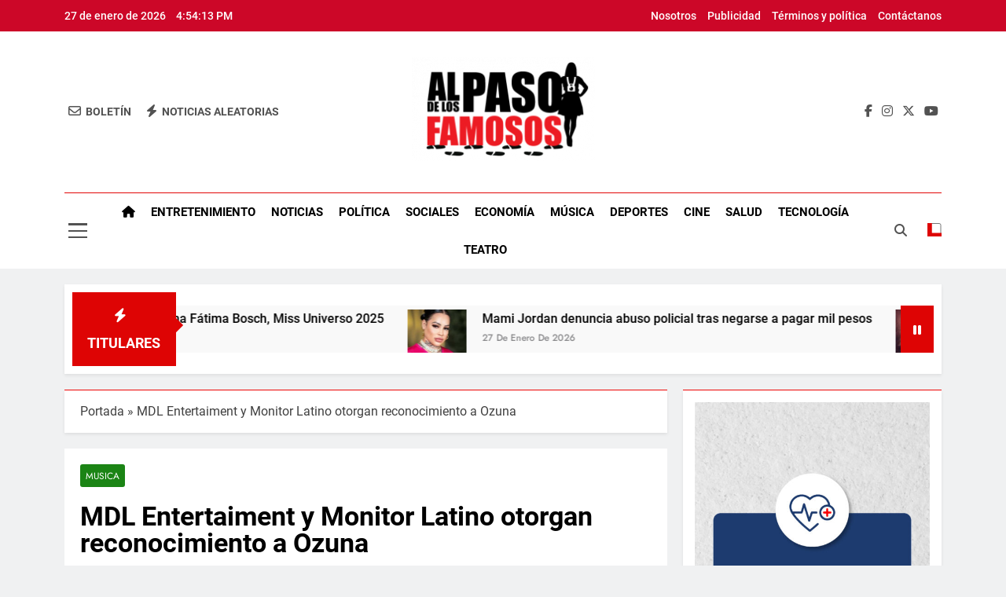

--- FILE ---
content_type: text/html; charset=UTF-8
request_url: https://alpasodelosfamosos.com/2020/03/mdl-entertaiment-y-monitor-latino-otorgan-reconocimiento-a-ozuna/
body_size: 89054
content:
<!doctype html>
<html lang="es">
<head>
	<meta charset="UTF-8">
	<meta name="viewport" content="width=device-width, initial-scale=1">
	<link rel="profile" href="https://gmpg.org/xfn/11">
	<meta name='robots' content='index, follow, max-image-preview:large, max-snippet:-1, max-video-preview:-1' />

	<!-- This site is optimized with the Yoast SEO plugin v26.0 - https://yoast.com/wordpress/plugins/seo/ -->
	<title>MDL Entertaiment y Monitor Latino otorgan reconocimiento a Ozuna - Al Paso de los Famosos</title>
	<link rel="canonical" href="https://alpasodelosfamosos.com/2020/03/mdl-entertaiment-y-monitor-latino-otorgan-reconocimiento-a-ozuna/" />
	<meta property="og:locale" content="es_ES" />
	<meta property="og:type" content="article" />
	<meta property="og:title" content="MDL Entertaiment y Monitor Latino otorgan reconocimiento a Ozuna - Al Paso de los Famosos" />
	<meta property="og:description" content="Santo Domingo, marzo 2020.- La empresa de booking MDL Entertaiment y Monitor Latino sorprendió con un reconocimiento al artista urbano Ozuna por la trascendencia de su sencillo “Hasta que salga el sol”, durante su visita a República Dominicana para su concierto en el Estadio Olímpico. El reconocimiento se debió a la permanencia del sencillo que..." />
	<meta property="og:url" content="https://alpasodelosfamosos.com/2020/03/mdl-entertaiment-y-monitor-latino-otorgan-reconocimiento-a-ozuna/" />
	<meta property="og:site_name" content="Al Paso de los Famosos" />
	<meta property="article:publisher" content="https://www.facebook.com/AlPasoDeLosFamosos" />
	<meta property="article:published_time" content="2020-03-09T01:10:00+00:00" />
	<meta property="og:image" content="https://1.bp.blogspot.com/-AXKdpKLxNms/XmWXWp3raVI/AAAAAAAAQrI/OHGHn_zR0KIE5zJcayeUtcOOPNtyA18WgCLcBGAsYHQ/s1600/Mayra%2BTejada%252C%2BOzuna%2By%2BMelvin%2Bde%2BLe%25C3%25B3n.jpeg" />
	<meta name="author" content="admin" />
	<meta name="twitter:card" content="summary_large_image" />
	<meta name="twitter:creator" content="@alpasodefamosos" />
	<meta name="twitter:site" content="@alpasodefamosos" />
	<meta name="twitter:label1" content="Escrito por" />
	<meta name="twitter:data1" content="admin" />
	<meta name="twitter:label2" content="Tiempo de lectura" />
	<meta name="twitter:data2" content="1 minuto" />
	<script type="application/ld+json" class="yoast-schema-graph">{"@context":"https://schema.org","@graph":[{"@type":"Article","@id":"https://alpasodelosfamosos.com/2020/03/mdl-entertaiment-y-monitor-latino-otorgan-reconocimiento-a-ozuna/#article","isPartOf":{"@id":"https://alpasodelosfamosos.com/2020/03/mdl-entertaiment-y-monitor-latino-otorgan-reconocimiento-a-ozuna/"},"author":{"name":"admin","@id":"https://alpasodelosfamosos.com/#/schema/person/5abf7576e015f883d6f46f41be13cf94"},"headline":"MDL Entertaiment y Monitor Latino otorgan reconocimiento a Ozuna","datePublished":"2020-03-09T01:10:00+00:00","mainEntityOfPage":{"@id":"https://alpasodelosfamosos.com/2020/03/mdl-entertaiment-y-monitor-latino-otorgan-reconocimiento-a-ozuna/"},"wordCount":223,"commentCount":0,"publisher":{"@id":"https://alpasodelosfamosos.com/#organization"},"image":{"@id":"https://alpasodelosfamosos.com/2020/03/mdl-entertaiment-y-monitor-latino-otorgan-reconocimiento-a-ozuna/#primaryimage"},"thumbnailUrl":"https://1.bp.blogspot.com/-AXKdpKLxNms/XmWXWp3raVI/AAAAAAAAQrI/OHGHn_zR0KIE5zJcayeUtcOOPNtyA18WgCLcBGAsYHQ/s1600/Mayra%2BTejada%252C%2BOzuna%2By%2BMelvin%2Bde%2BLe%25C3%25B3n.jpeg","articleSection":["Musica"],"inLanguage":"es","potentialAction":[{"@type":"CommentAction","name":"Comment","target":["https://alpasodelosfamosos.com/2020/03/mdl-entertaiment-y-monitor-latino-otorgan-reconocimiento-a-ozuna/#respond"]}]},{"@type":"WebPage","@id":"https://alpasodelosfamosos.com/2020/03/mdl-entertaiment-y-monitor-latino-otorgan-reconocimiento-a-ozuna/","url":"https://alpasodelosfamosos.com/2020/03/mdl-entertaiment-y-monitor-latino-otorgan-reconocimiento-a-ozuna/","name":"MDL Entertaiment y Monitor Latino otorgan reconocimiento a Ozuna - Al Paso de los Famosos","isPartOf":{"@id":"https://alpasodelosfamosos.com/#website"},"primaryImageOfPage":{"@id":"https://alpasodelosfamosos.com/2020/03/mdl-entertaiment-y-monitor-latino-otorgan-reconocimiento-a-ozuna/#primaryimage"},"image":{"@id":"https://alpasodelosfamosos.com/2020/03/mdl-entertaiment-y-monitor-latino-otorgan-reconocimiento-a-ozuna/#primaryimage"},"thumbnailUrl":"https://1.bp.blogspot.com/-AXKdpKLxNms/XmWXWp3raVI/AAAAAAAAQrI/OHGHn_zR0KIE5zJcayeUtcOOPNtyA18WgCLcBGAsYHQ/s1600/Mayra%2BTejada%252C%2BOzuna%2By%2BMelvin%2Bde%2BLe%25C3%25B3n.jpeg","datePublished":"2020-03-09T01:10:00+00:00","breadcrumb":{"@id":"https://alpasodelosfamosos.com/2020/03/mdl-entertaiment-y-monitor-latino-otorgan-reconocimiento-a-ozuna/#breadcrumb"},"inLanguage":"es","potentialAction":[{"@type":"ReadAction","target":["https://alpasodelosfamosos.com/2020/03/mdl-entertaiment-y-monitor-latino-otorgan-reconocimiento-a-ozuna/"]}]},{"@type":"ImageObject","inLanguage":"es","@id":"https://alpasodelosfamosos.com/2020/03/mdl-entertaiment-y-monitor-latino-otorgan-reconocimiento-a-ozuna/#primaryimage","url":"https://1.bp.blogspot.com/-AXKdpKLxNms/XmWXWp3raVI/AAAAAAAAQrI/OHGHn_zR0KIE5zJcayeUtcOOPNtyA18WgCLcBGAsYHQ/s1600/Mayra%2BTejada%252C%2BOzuna%2By%2BMelvin%2Bde%2BLe%25C3%25B3n.jpeg","contentUrl":"https://1.bp.blogspot.com/-AXKdpKLxNms/XmWXWp3raVI/AAAAAAAAQrI/OHGHn_zR0KIE5zJcayeUtcOOPNtyA18WgCLcBGAsYHQ/s1600/Mayra%2BTejada%252C%2BOzuna%2By%2BMelvin%2Bde%2BLe%25C3%25B3n.jpeg"},{"@type":"BreadcrumbList","@id":"https://alpasodelosfamosos.com/2020/03/mdl-entertaiment-y-monitor-latino-otorgan-reconocimiento-a-ozuna/#breadcrumb","itemListElement":[{"@type":"ListItem","position":1,"name":"Portada","item":"https://alpasodelosfamosos.com/"},{"@type":"ListItem","position":2,"name":"MDL Entertaiment y Monitor Latino otorgan reconocimiento a Ozuna"}]},{"@type":"WebSite","@id":"https://alpasodelosfamosos.com/#website","url":"https://alpasodelosfamosos.com/","name":"Al Paso de los Famosos","description":"Periódico digital con las ultimas informaciones de Republica Dominicana y el mundo","publisher":{"@id":"https://alpasodelosfamosos.com/#organization"},"potentialAction":[{"@type":"SearchAction","target":{"@type":"EntryPoint","urlTemplate":"https://alpasodelosfamosos.com/?s={search_term_string}"},"query-input":{"@type":"PropertyValueSpecification","valueRequired":true,"valueName":"search_term_string"}}],"inLanguage":"es"},{"@type":"Organization","@id":"https://alpasodelosfamosos.com/#organization","name":"Al Paso de los Famosos","url":"https://alpasodelosfamosos.com/","logo":{"@type":"ImageObject","inLanguage":"es","@id":"https://alpasodelosfamosos.com/#/schema/logo/image/","url":"https://alpasodelosfamosos.com/wp-content/uploads/2022/10/Logo-Transparente-al-paso-e1666882999227.png","contentUrl":"https://alpasodelosfamosos.com/wp-content/uploads/2022/10/Logo-Transparente-al-paso-e1666882999227.png","width":250,"height":167,"caption":"Al Paso de los Famosos"},"image":{"@id":"https://alpasodelosfamosos.com/#/schema/logo/image/"},"sameAs":["https://www.facebook.com/AlPasoDeLosFamosos","https://x.com/alpasodefamosos"]},{"@type":"Person","@id":"https://alpasodelosfamosos.com/#/schema/person/5abf7576e015f883d6f46f41be13cf94","name":"admin","image":{"@type":"ImageObject","inLanguage":"es","@id":"https://alpasodelosfamosos.com/#/schema/person/image/","url":"https://secure.gravatar.com/avatar/35b9b44cfe3d04ebb52fe783c6f6a7e6e7bbf808769d3d553e3e185e1ac7d99e?s=96&d=mm&r=g","contentUrl":"https://secure.gravatar.com/avatar/35b9b44cfe3d04ebb52fe783c6f6a7e6e7bbf808769d3d553e3e185e1ac7d99e?s=96&d=mm&r=g","caption":"admin"},"sameAs":["http://alpasodelosfamosos.com"],"url":"https://alpasodelosfamosos.com/author/admin/"}]}</script>
	<!-- / Yoast SEO plugin. -->


<link rel='dns-prefetch' href='//maxcdn.bootstrapcdn.com' />
<link rel='dns-prefetch' href='//www.googletagmanager.com' />
<link rel="alternate" type="application/rss+xml" title="Al Paso de los Famosos &raquo; Feed" href="https://alpasodelosfamosos.com/feed/" />
<link rel="alternate" type="application/rss+xml" title="Al Paso de los Famosos &raquo; Feed de los comentarios" href="https://alpasodelosfamosos.com/comments/feed/" />
<link rel="alternate" type="application/rss+xml" title="Al Paso de los Famosos &raquo; Comentario MDL Entertaiment y Monitor Latino otorgan reconocimiento a Ozuna del feed" href="https://alpasodelosfamosos.com/2020/03/mdl-entertaiment-y-monitor-latino-otorgan-reconocimiento-a-ozuna/feed/" />
<link rel="alternate" title="oEmbed (JSON)" type="application/json+oembed" href="https://alpasodelosfamosos.com/wp-json/oembed/1.0/embed?url=https%3A%2F%2Falpasodelosfamosos.com%2F2020%2F03%2Fmdl-entertaiment-y-monitor-latino-otorgan-reconocimiento-a-ozuna%2F" />
<link rel="alternate" title="oEmbed (XML)" type="text/xml+oembed" href="https://alpasodelosfamosos.com/wp-json/oembed/1.0/embed?url=https%3A%2F%2Falpasodelosfamosos.com%2F2020%2F03%2Fmdl-entertaiment-y-monitor-latino-otorgan-reconocimiento-a-ozuna%2F&#038;format=xml" />
		<!-- This site uses the Google Analytics by MonsterInsights plugin v9.11.1 - Using Analytics tracking - https://www.monsterinsights.com/ -->
		<!-- Nota: MonsterInsights no está actualmente configurado en este sitio. El dueño del sitio necesita identificarse usando su cuenta de Google Analytics en el panel de ajustes de MonsterInsights. -->
					<!-- No tracking code set -->
				<!-- / Google Analytics by MonsterInsights -->
		<style id='wp-img-auto-sizes-contain-inline-css'>
img:is([sizes=auto i],[sizes^="auto," i]){contain-intrinsic-size:3000px 1500px}
/*# sourceURL=wp-img-auto-sizes-contain-inline-css */
</style>

<link rel='stylesheet' id='sbr_styles-css' href='https://alpasodelosfamosos.com/wp-content/plugins/reviews-feed/assets/css/sbr-styles.min.css?ver=2.1.1' media='all' />
<link rel='stylesheet' id='sbi_styles-css' href='https://alpasodelosfamosos.com/wp-content/plugins/instagram-feed/css/sbi-styles.min.css?ver=6.9.1' media='all' />
<style id='wp-emoji-styles-inline-css'>

	img.wp-smiley, img.emoji {
		display: inline !important;
		border: none !important;
		box-shadow: none !important;
		height: 1em !important;
		width: 1em !important;
		margin: 0 0.07em !important;
		vertical-align: -0.1em !important;
		background: none !important;
		padding: 0 !important;
	}
/*# sourceURL=wp-emoji-styles-inline-css */
</style>
<link rel='stylesheet' id='wp-block-library-css' href='https://alpasodelosfamosos.com/wp-includes/css/dist/block-library/style.min.css?ver=6.9' media='all' />
<style id='wp-block-image-inline-css'>
.wp-block-image>a,.wp-block-image>figure>a{display:inline-block}.wp-block-image img{box-sizing:border-box;height:auto;max-width:100%;vertical-align:bottom}@media not (prefers-reduced-motion){.wp-block-image img.hide{visibility:hidden}.wp-block-image img.show{animation:show-content-image .4s}}.wp-block-image[style*=border-radius] img,.wp-block-image[style*=border-radius]>a{border-radius:inherit}.wp-block-image.has-custom-border img{box-sizing:border-box}.wp-block-image.aligncenter{text-align:center}.wp-block-image.alignfull>a,.wp-block-image.alignwide>a{width:100%}.wp-block-image.alignfull img,.wp-block-image.alignwide img{height:auto;width:100%}.wp-block-image .aligncenter,.wp-block-image .alignleft,.wp-block-image .alignright,.wp-block-image.aligncenter,.wp-block-image.alignleft,.wp-block-image.alignright{display:table}.wp-block-image .aligncenter>figcaption,.wp-block-image .alignleft>figcaption,.wp-block-image .alignright>figcaption,.wp-block-image.aligncenter>figcaption,.wp-block-image.alignleft>figcaption,.wp-block-image.alignright>figcaption{caption-side:bottom;display:table-caption}.wp-block-image .alignleft{float:left;margin:.5em 1em .5em 0}.wp-block-image .alignright{float:right;margin:.5em 0 .5em 1em}.wp-block-image .aligncenter{margin-left:auto;margin-right:auto}.wp-block-image :where(figcaption){margin-bottom:1em;margin-top:.5em}.wp-block-image.is-style-circle-mask img{border-radius:9999px}@supports ((-webkit-mask-image:none) or (mask-image:none)) or (-webkit-mask-image:none){.wp-block-image.is-style-circle-mask img{border-radius:0;-webkit-mask-image:url('data:image/svg+xml;utf8,<svg viewBox="0 0 100 100" xmlns="http://www.w3.org/2000/svg"><circle cx="50" cy="50" r="50"/></svg>');mask-image:url('data:image/svg+xml;utf8,<svg viewBox="0 0 100 100" xmlns="http://www.w3.org/2000/svg"><circle cx="50" cy="50" r="50"/></svg>');mask-mode:alpha;-webkit-mask-position:center;mask-position:center;-webkit-mask-repeat:no-repeat;mask-repeat:no-repeat;-webkit-mask-size:contain;mask-size:contain}}:root :where(.wp-block-image.is-style-rounded img,.wp-block-image .is-style-rounded img){border-radius:9999px}.wp-block-image figure{margin:0}.wp-lightbox-container{display:flex;flex-direction:column;position:relative}.wp-lightbox-container img{cursor:zoom-in}.wp-lightbox-container img:hover+button{opacity:1}.wp-lightbox-container button{align-items:center;backdrop-filter:blur(16px) saturate(180%);background-color:#5a5a5a40;border:none;border-radius:4px;cursor:zoom-in;display:flex;height:20px;justify-content:center;opacity:0;padding:0;position:absolute;right:16px;text-align:center;top:16px;width:20px;z-index:100}@media not (prefers-reduced-motion){.wp-lightbox-container button{transition:opacity .2s ease}}.wp-lightbox-container button:focus-visible{outline:3px auto #5a5a5a40;outline:3px auto -webkit-focus-ring-color;outline-offset:3px}.wp-lightbox-container button:hover{cursor:pointer;opacity:1}.wp-lightbox-container button:focus{opacity:1}.wp-lightbox-container button:focus,.wp-lightbox-container button:hover,.wp-lightbox-container button:not(:hover):not(:active):not(.has-background){background-color:#5a5a5a40;border:none}.wp-lightbox-overlay{box-sizing:border-box;cursor:zoom-out;height:100vh;left:0;overflow:hidden;position:fixed;top:0;visibility:hidden;width:100%;z-index:100000}.wp-lightbox-overlay .close-button{align-items:center;cursor:pointer;display:flex;justify-content:center;min-height:40px;min-width:40px;padding:0;position:absolute;right:calc(env(safe-area-inset-right) + 16px);top:calc(env(safe-area-inset-top) + 16px);z-index:5000000}.wp-lightbox-overlay .close-button:focus,.wp-lightbox-overlay .close-button:hover,.wp-lightbox-overlay .close-button:not(:hover):not(:active):not(.has-background){background:none;border:none}.wp-lightbox-overlay .lightbox-image-container{height:var(--wp--lightbox-container-height);left:50%;overflow:hidden;position:absolute;top:50%;transform:translate(-50%,-50%);transform-origin:top left;width:var(--wp--lightbox-container-width);z-index:9999999999}.wp-lightbox-overlay .wp-block-image{align-items:center;box-sizing:border-box;display:flex;height:100%;justify-content:center;margin:0;position:relative;transform-origin:0 0;width:100%;z-index:3000000}.wp-lightbox-overlay .wp-block-image img{height:var(--wp--lightbox-image-height);min-height:var(--wp--lightbox-image-height);min-width:var(--wp--lightbox-image-width);width:var(--wp--lightbox-image-width)}.wp-lightbox-overlay .wp-block-image figcaption{display:none}.wp-lightbox-overlay button{background:none;border:none}.wp-lightbox-overlay .scrim{background-color:#fff;height:100%;opacity:.9;position:absolute;width:100%;z-index:2000000}.wp-lightbox-overlay.active{visibility:visible}@media not (prefers-reduced-motion){.wp-lightbox-overlay.active{animation:turn-on-visibility .25s both}.wp-lightbox-overlay.active img{animation:turn-on-visibility .35s both}.wp-lightbox-overlay.show-closing-animation:not(.active){animation:turn-off-visibility .35s both}.wp-lightbox-overlay.show-closing-animation:not(.active) img{animation:turn-off-visibility .25s both}.wp-lightbox-overlay.zoom.active{animation:none;opacity:1;visibility:visible}.wp-lightbox-overlay.zoom.active .lightbox-image-container{animation:lightbox-zoom-in .4s}.wp-lightbox-overlay.zoom.active .lightbox-image-container img{animation:none}.wp-lightbox-overlay.zoom.active .scrim{animation:turn-on-visibility .4s forwards}.wp-lightbox-overlay.zoom.show-closing-animation:not(.active){animation:none}.wp-lightbox-overlay.zoom.show-closing-animation:not(.active) .lightbox-image-container{animation:lightbox-zoom-out .4s}.wp-lightbox-overlay.zoom.show-closing-animation:not(.active) .lightbox-image-container img{animation:none}.wp-lightbox-overlay.zoom.show-closing-animation:not(.active) .scrim{animation:turn-off-visibility .4s forwards}}@keyframes show-content-image{0%{visibility:hidden}99%{visibility:hidden}to{visibility:visible}}@keyframes turn-on-visibility{0%{opacity:0}to{opacity:1}}@keyframes turn-off-visibility{0%{opacity:1;visibility:visible}99%{opacity:0;visibility:visible}to{opacity:0;visibility:hidden}}@keyframes lightbox-zoom-in{0%{transform:translate(calc((-100vw + var(--wp--lightbox-scrollbar-width))/2 + var(--wp--lightbox-initial-left-position)),calc(-50vh + var(--wp--lightbox-initial-top-position))) scale(var(--wp--lightbox-scale))}to{transform:translate(-50%,-50%) scale(1)}}@keyframes lightbox-zoom-out{0%{transform:translate(-50%,-50%) scale(1);visibility:visible}99%{visibility:visible}to{transform:translate(calc((-100vw + var(--wp--lightbox-scrollbar-width))/2 + var(--wp--lightbox-initial-left-position)),calc(-50vh + var(--wp--lightbox-initial-top-position))) scale(var(--wp--lightbox-scale));visibility:hidden}}
/*# sourceURL=https://alpasodelosfamosos.com/wp-includes/blocks/image/style.min.css */
</style>
<style id='global-styles-inline-css'>
:root{--wp--preset--aspect-ratio--square: 1;--wp--preset--aspect-ratio--4-3: 4/3;--wp--preset--aspect-ratio--3-4: 3/4;--wp--preset--aspect-ratio--3-2: 3/2;--wp--preset--aspect-ratio--2-3: 2/3;--wp--preset--aspect-ratio--16-9: 16/9;--wp--preset--aspect-ratio--9-16: 9/16;--wp--preset--color--black: #000000;--wp--preset--color--cyan-bluish-gray: #abb8c3;--wp--preset--color--white: #ffffff;--wp--preset--color--pale-pink: #f78da7;--wp--preset--color--vivid-red: #cf2e2e;--wp--preset--color--luminous-vivid-orange: #ff6900;--wp--preset--color--luminous-vivid-amber: #fcb900;--wp--preset--color--light-green-cyan: #7bdcb5;--wp--preset--color--vivid-green-cyan: #00d084;--wp--preset--color--pale-cyan-blue: #8ed1fc;--wp--preset--color--vivid-cyan-blue: #0693e3;--wp--preset--color--vivid-purple: #9b51e0;--wp--preset--gradient--vivid-cyan-blue-to-vivid-purple: linear-gradient(135deg,rgb(6,147,227) 0%,rgb(155,81,224) 100%);--wp--preset--gradient--light-green-cyan-to-vivid-green-cyan: linear-gradient(135deg,rgb(122,220,180) 0%,rgb(0,208,130) 100%);--wp--preset--gradient--luminous-vivid-amber-to-luminous-vivid-orange: linear-gradient(135deg,rgb(252,185,0) 0%,rgb(255,105,0) 100%);--wp--preset--gradient--luminous-vivid-orange-to-vivid-red: linear-gradient(135deg,rgb(255,105,0) 0%,rgb(207,46,46) 100%);--wp--preset--gradient--very-light-gray-to-cyan-bluish-gray: linear-gradient(135deg,rgb(238,238,238) 0%,rgb(169,184,195) 100%);--wp--preset--gradient--cool-to-warm-spectrum: linear-gradient(135deg,rgb(74,234,220) 0%,rgb(151,120,209) 20%,rgb(207,42,186) 40%,rgb(238,44,130) 60%,rgb(251,105,98) 80%,rgb(254,248,76) 100%);--wp--preset--gradient--blush-light-purple: linear-gradient(135deg,rgb(255,206,236) 0%,rgb(152,150,240) 100%);--wp--preset--gradient--blush-bordeaux: linear-gradient(135deg,rgb(254,205,165) 0%,rgb(254,45,45) 50%,rgb(107,0,62) 100%);--wp--preset--gradient--luminous-dusk: linear-gradient(135deg,rgb(255,203,112) 0%,rgb(199,81,192) 50%,rgb(65,88,208) 100%);--wp--preset--gradient--pale-ocean: linear-gradient(135deg,rgb(255,245,203) 0%,rgb(182,227,212) 50%,rgb(51,167,181) 100%);--wp--preset--gradient--electric-grass: linear-gradient(135deg,rgb(202,248,128) 0%,rgb(113,206,126) 100%);--wp--preset--gradient--midnight: linear-gradient(135deg,rgb(2,3,129) 0%,rgb(40,116,252) 100%);--wp--preset--font-size--small: 13px;--wp--preset--font-size--medium: 20px;--wp--preset--font-size--large: 36px;--wp--preset--font-size--x-large: 42px;--wp--preset--spacing--20: 0.44rem;--wp--preset--spacing--30: 0.67rem;--wp--preset--spacing--40: 1rem;--wp--preset--spacing--50: 1.5rem;--wp--preset--spacing--60: 2.25rem;--wp--preset--spacing--70: 3.38rem;--wp--preset--spacing--80: 5.06rem;--wp--preset--shadow--natural: 6px 6px 9px rgba(0, 0, 0, 0.2);--wp--preset--shadow--deep: 12px 12px 50px rgba(0, 0, 0, 0.4);--wp--preset--shadow--sharp: 6px 6px 0px rgba(0, 0, 0, 0.2);--wp--preset--shadow--outlined: 6px 6px 0px -3px rgb(255, 255, 255), 6px 6px rgb(0, 0, 0);--wp--preset--shadow--crisp: 6px 6px 0px rgb(0, 0, 0);}:where(.is-layout-flex){gap: 0.5em;}:where(.is-layout-grid){gap: 0.5em;}body .is-layout-flex{display: flex;}.is-layout-flex{flex-wrap: wrap;align-items: center;}.is-layout-flex > :is(*, div){margin: 0;}body .is-layout-grid{display: grid;}.is-layout-grid > :is(*, div){margin: 0;}:where(.wp-block-columns.is-layout-flex){gap: 2em;}:where(.wp-block-columns.is-layout-grid){gap: 2em;}:where(.wp-block-post-template.is-layout-flex){gap: 1.25em;}:where(.wp-block-post-template.is-layout-grid){gap: 1.25em;}.has-black-color{color: var(--wp--preset--color--black) !important;}.has-cyan-bluish-gray-color{color: var(--wp--preset--color--cyan-bluish-gray) !important;}.has-white-color{color: var(--wp--preset--color--white) !important;}.has-pale-pink-color{color: var(--wp--preset--color--pale-pink) !important;}.has-vivid-red-color{color: var(--wp--preset--color--vivid-red) !important;}.has-luminous-vivid-orange-color{color: var(--wp--preset--color--luminous-vivid-orange) !important;}.has-luminous-vivid-amber-color{color: var(--wp--preset--color--luminous-vivid-amber) !important;}.has-light-green-cyan-color{color: var(--wp--preset--color--light-green-cyan) !important;}.has-vivid-green-cyan-color{color: var(--wp--preset--color--vivid-green-cyan) !important;}.has-pale-cyan-blue-color{color: var(--wp--preset--color--pale-cyan-blue) !important;}.has-vivid-cyan-blue-color{color: var(--wp--preset--color--vivid-cyan-blue) !important;}.has-vivid-purple-color{color: var(--wp--preset--color--vivid-purple) !important;}.has-black-background-color{background-color: var(--wp--preset--color--black) !important;}.has-cyan-bluish-gray-background-color{background-color: var(--wp--preset--color--cyan-bluish-gray) !important;}.has-white-background-color{background-color: var(--wp--preset--color--white) !important;}.has-pale-pink-background-color{background-color: var(--wp--preset--color--pale-pink) !important;}.has-vivid-red-background-color{background-color: var(--wp--preset--color--vivid-red) !important;}.has-luminous-vivid-orange-background-color{background-color: var(--wp--preset--color--luminous-vivid-orange) !important;}.has-luminous-vivid-amber-background-color{background-color: var(--wp--preset--color--luminous-vivid-amber) !important;}.has-light-green-cyan-background-color{background-color: var(--wp--preset--color--light-green-cyan) !important;}.has-vivid-green-cyan-background-color{background-color: var(--wp--preset--color--vivid-green-cyan) !important;}.has-pale-cyan-blue-background-color{background-color: var(--wp--preset--color--pale-cyan-blue) !important;}.has-vivid-cyan-blue-background-color{background-color: var(--wp--preset--color--vivid-cyan-blue) !important;}.has-vivid-purple-background-color{background-color: var(--wp--preset--color--vivid-purple) !important;}.has-black-border-color{border-color: var(--wp--preset--color--black) !important;}.has-cyan-bluish-gray-border-color{border-color: var(--wp--preset--color--cyan-bluish-gray) !important;}.has-white-border-color{border-color: var(--wp--preset--color--white) !important;}.has-pale-pink-border-color{border-color: var(--wp--preset--color--pale-pink) !important;}.has-vivid-red-border-color{border-color: var(--wp--preset--color--vivid-red) !important;}.has-luminous-vivid-orange-border-color{border-color: var(--wp--preset--color--luminous-vivid-orange) !important;}.has-luminous-vivid-amber-border-color{border-color: var(--wp--preset--color--luminous-vivid-amber) !important;}.has-light-green-cyan-border-color{border-color: var(--wp--preset--color--light-green-cyan) !important;}.has-vivid-green-cyan-border-color{border-color: var(--wp--preset--color--vivid-green-cyan) !important;}.has-pale-cyan-blue-border-color{border-color: var(--wp--preset--color--pale-cyan-blue) !important;}.has-vivid-cyan-blue-border-color{border-color: var(--wp--preset--color--vivid-cyan-blue) !important;}.has-vivid-purple-border-color{border-color: var(--wp--preset--color--vivid-purple) !important;}.has-vivid-cyan-blue-to-vivid-purple-gradient-background{background: var(--wp--preset--gradient--vivid-cyan-blue-to-vivid-purple) !important;}.has-light-green-cyan-to-vivid-green-cyan-gradient-background{background: var(--wp--preset--gradient--light-green-cyan-to-vivid-green-cyan) !important;}.has-luminous-vivid-amber-to-luminous-vivid-orange-gradient-background{background: var(--wp--preset--gradient--luminous-vivid-amber-to-luminous-vivid-orange) !important;}.has-luminous-vivid-orange-to-vivid-red-gradient-background{background: var(--wp--preset--gradient--luminous-vivid-orange-to-vivid-red) !important;}.has-very-light-gray-to-cyan-bluish-gray-gradient-background{background: var(--wp--preset--gradient--very-light-gray-to-cyan-bluish-gray) !important;}.has-cool-to-warm-spectrum-gradient-background{background: var(--wp--preset--gradient--cool-to-warm-spectrum) !important;}.has-blush-light-purple-gradient-background{background: var(--wp--preset--gradient--blush-light-purple) !important;}.has-blush-bordeaux-gradient-background{background: var(--wp--preset--gradient--blush-bordeaux) !important;}.has-luminous-dusk-gradient-background{background: var(--wp--preset--gradient--luminous-dusk) !important;}.has-pale-ocean-gradient-background{background: var(--wp--preset--gradient--pale-ocean) !important;}.has-electric-grass-gradient-background{background: var(--wp--preset--gradient--electric-grass) !important;}.has-midnight-gradient-background{background: var(--wp--preset--gradient--midnight) !important;}.has-small-font-size{font-size: var(--wp--preset--font-size--small) !important;}.has-medium-font-size{font-size: var(--wp--preset--font-size--medium) !important;}.has-large-font-size{font-size: var(--wp--preset--font-size--large) !important;}.has-x-large-font-size{font-size: var(--wp--preset--font-size--x-large) !important;}
/*# sourceURL=global-styles-inline-css */
</style>

<style id='classic-theme-styles-inline-css'>
/*! This file is auto-generated */
.wp-block-button__link{color:#fff;background-color:#32373c;border-radius:9999px;box-shadow:none;text-decoration:none;padding:calc(.667em + 2px) calc(1.333em + 2px);font-size:1.125em}.wp-block-file__button{background:#32373c;color:#fff;text-decoration:none}
/*# sourceURL=/wp-includes/css/classic-themes.min.css */
</style>
<link rel='stylesheet' id='ctf_styles-css' href='https://alpasodelosfamosos.com/wp-content/plugins/custom-twitter-feeds/css/ctf-styles.min.css?ver=2.3.1' media='all' />
<link rel='stylesheet' id='cff-css' href='https://alpasodelosfamosos.com/wp-content/plugins/custom-facebook-feed/assets/css/cff-style.min.css?ver=4.3.2' media='all' />
<link rel='stylesheet' id='sb-font-awesome-css' href='https://maxcdn.bootstrapcdn.com/font-awesome/4.7.0/css/font-awesome.min.css?ver=6.9' media='all' />
<link rel='stylesheet' id='fontawesome-css' href='https://alpasodelosfamosos.com/wp-content/themes/newsmatic/assets/lib/fontawesome/css/all.min.css?ver=5.15.3' media='all' />
<link rel='stylesheet' id='fontawesome-6-css' href='https://alpasodelosfamosos.com/wp-content/themes/newsmatic/assets/lib/fontawesome-6/css/all.min.css?ver=6.5.1' media='all' />
<link rel='stylesheet' id='slick-css' href='https://alpasodelosfamosos.com/wp-content/themes/newsmatic/assets/lib/slick/slick.css?ver=1.8.1' media='all' />
<link rel='stylesheet' id='newsmatic-typo-fonts-css' href='https://alpasodelosfamosos.com/wp-content/fonts/cb66200b695c06e5a5e9d974f7f7cf91.css' media='all' />
<link rel='stylesheet' id='newsmatic-style-css' href='https://alpasodelosfamosos.com/wp-content/themes/newsmatic/style.css?ver=1.3.13' media='all' />
<style id='newsmatic-style-inline-css'>
body.newsmatic_font_typography{ --newsmatic-global-preset-color-1: #64748b;}
 body.newsmatic_font_typography{ --newsmatic-global-preset-color-2: #27272a;}
 body.newsmatic_font_typography{ --newsmatic-global-preset-color-3: #ef4444;}
 body.newsmatic_font_typography{ --newsmatic-global-preset-color-4: #eab308;}
 body.newsmatic_font_typography{ --newsmatic-global-preset-color-5: #84cc16;}
 body.newsmatic_font_typography{ --newsmatic-global-preset-color-6: #f50828;}
 body.newsmatic_font_typography{ --newsmatic-global-preset-color-7: #06b6d4;}
 body.newsmatic_font_typography{ --newsmatic-global-preset-color-8: #0284c7;}
 body.newsmatic_font_typography{ --newsmatic-global-preset-color-9: #6366f1;}
 body.newsmatic_font_typography{ --newsmatic-global-preset-color-10: #84cc16;}
 body.newsmatic_font_typography{ --newsmatic-global-preset-color-11: #a855f7;}
 body.newsmatic_font_typography{ --newsmatic-global-preset-color-12: #f43f5e;}
 body.newsmatic_font_typography{ --newsmatic-global-preset-gradient-color-1: linear-gradient( 135deg, #485563 10%, #29323c 100%);}
 body.newsmatic_font_typography{ --newsmatic-global-preset-gradient-color-2: linear-gradient( 135deg, #FF512F 10%, #F09819 100%);}
 body.newsmatic_font_typography{ --newsmatic-global-preset-gradient-color-3: linear-gradient( 135deg, #00416A 10%, #E4E5E6 100%);}
 body.newsmatic_font_typography{ --newsmatic-global-preset-gradient-color-4: linear-gradient( 135deg, #CE9FFC 10%, #7367F0 100%);}
 body.newsmatic_font_typography{ --newsmatic-global-preset-gradient-color-5: linear-gradient( 135deg, #90F7EC 10%, #32CCBC 100%);}
 body.newsmatic_font_typography{ --newsmatic-global-preset-gradient-color-6: linear-gradient( 135deg, #81FBB8 10%, #28C76F 100%);}
 body.newsmatic_font_typography{ --newsmatic-global-preset-gradient-color-7: linear-gradient( 135deg, #EB3349 10%, #F45C43 100%);}
 body.newsmatic_font_typography{ --newsmatic-global-preset-gradient-color-8: linear-gradient( 135deg, #FFF720 10%, #3CD500 100%);}
 body.newsmatic_font_typography{ --newsmatic-global-preset-gradient-color-9: linear-gradient( 135deg, #FF96F9 10%, #C32BAC 100%);}
 body.newsmatic_font_typography{ --newsmatic-global-preset-gradient-color-10: linear-gradient( 135deg, #69FF97 10%, #00E4FF 100%);}
 body.newsmatic_font_typography{ --newsmatic-global-preset-gradient-color-11: linear-gradient( 135deg, #3C8CE7 10%, #00EAFF 100%);}
 body.newsmatic_font_typography{ --newsmatic-global-preset-gradient-color-12: linear-gradient( 135deg, #FF7AF5 10%, #513162 100%);}
 body.newsmatic_font_typography{ --theme-block-top-border-color: #ed0707;}
.newsmatic_font_typography { --header-padding: 28px;} .newsmatic_font_typography { --header-padding-tablet: 30px;} .newsmatic_font_typography { --header-padding-smartphone: 30px;}.newsmatic_main_body .site-header.layout--default .top-header{ background: #1b8415}.newsmatic_font_typography .header-custom-button{ background: linear-gradient(135deg,rgb(178,7,29) 0%,rgb(1,1,1) 100%)}.newsmatic_font_typography .header-custom-button:hover{ background: #b2071d}.newsmatic_font_typography { --site-title-family : Roboto; }
.newsmatic_font_typography { --site-title-weight : 700; }
.newsmatic_font_typography { --site-title-texttransform : capitalize; }
.newsmatic_font_typography { --site-title-textdecoration : none; }
.newsmatic_font_typography { --site-title-size : 45px; }
.newsmatic_font_typography { --site-title-size-tab : 43px; }
.newsmatic_font_typography { --site-title-size-mobile : 40px; }
.newsmatic_font_typography { --site-title-lineheight : 45px; }
.newsmatic_font_typography { --site-title-lineheight-tab : 42px; }
.newsmatic_font_typography { --site-title-lineheight-mobile : 40px; }
.newsmatic_font_typography { --site-title-letterspacing : 0px; }
.newsmatic_font_typography { --site-title-letterspacing-tab : 0px; }
.newsmatic_font_typography { --site-title-letterspacing-mobile : 0px; }
.newsmatic_font_typography { --site-tagline-family : Roboto; }
.newsmatic_font_typography { --site-tagline-weight : 400; }
.newsmatic_font_typography { --site-tagline-texttransform : capitalize; }
.newsmatic_font_typography { --site-tagline-textdecoration : none; }
.newsmatic_font_typography { --site-tagline-size : 16px; }
.newsmatic_font_typography { --site-tagline-size-tab : 16px; }
.newsmatic_font_typography { --site-tagline-size-mobile : 16px; }
.newsmatic_font_typography { --site-tagline-lineheight : 26px; }
.newsmatic_font_typography { --site-tagline-lineheight-tab : 26px; }
.newsmatic_font_typography { --site-tagline-lineheight-mobile : 16px; }
.newsmatic_font_typography { --site-tagline-letterspacing : 0px; }
.newsmatic_font_typography { --site-tagline-letterspacing-tab : 0px; }
.newsmatic_font_typography { --site-tagline-letterspacing-mobile : 0px; }
body .site-branding img.custom-logo{ width: 233px; }@media(max-width: 940px) { body .site-branding img.custom-logo{ width: 200px; } }
@media(max-width: 610px) { body .site-branding img.custom-logo{ width: 224px; } }
.newsmatic_font_typography  { --sidebar-toggle-color: #525252;}.newsmatic_font_typography  { --sidebar-toggle-color-hover : var( --newsmatic-global-preset-color-6 ); }.newsmatic_font_typography  { --search-color: #525252;}.newsmatic_font_typography  { --search-color-hover : var( --newsmatic-global-preset-color-6 ); }.newsmatic_main_body { --site-bk-color: #F0F1F2}.newsmatic_font_typography  { --move-to-top-background-color: #1B8415;}.newsmatic_font_typography  { --move-to-top-background-color-hover : #1B8415; }.newsmatic_font_typography  { --move-to-top-color: #fff;}.newsmatic_font_typography  { --move-to-top-color-hover : #fff; }@media(max-width: 610px) { .ads-banner{ display : block;} }@media(max-width: 610px) { body #newsmatic-scroll-to-top.show{ display : none;} }body .site-header.layout--default .menu-section .row{ border-top: 1px solid #e30606;}body .site-footer.dark_bk{ border-top: 5px solid #1B8415;}.newsmatic_font_typography  { --custom-btn-color: #ffffff;}.newsmatic_font_typography  { --custom-btn-color-hover : #ffffff; } body.newsmatic_main_body{ --theme-color-red: #de0404;} body.newsmatic_dark_mode{ --theme-color-red: #de0404;}body .post-categories .cat-item.cat-5 { background-color : #1B8415} body .newsmatic-category-no-bk .post-categories .cat-item.cat-5 a  { color : #1B8415} body.single .post-categories .cat-item.cat-5 { background-color : #1B8415} body .post-categories .cat-item.cat-21 { background-color : #1B8415} body .newsmatic-category-no-bk .post-categories .cat-item.cat-21 a  { color : #1B8415} body.single .post-categories .cat-item.cat-21 { background-color : #1B8415} body .post-categories .cat-item.cat-2374 { background-color : #1B8415} body .newsmatic-category-no-bk .post-categories .cat-item.cat-2374 a  { color : #1B8415} body.single .post-categories .cat-item.cat-2374 { background-color : #1B8415} body .post-categories .cat-item.cat-17 { background-color : #1B8415} body .newsmatic-category-no-bk .post-categories .cat-item.cat-17 a  { color : #1B8415} body.single .post-categories .cat-item.cat-17 { background-color : #1B8415} body .post-categories .cat-item.cat-45 { background-color : #1B8415} body .newsmatic-category-no-bk .post-categories .cat-item.cat-45 a  { color : #1B8415} body.single .post-categories .cat-item.cat-45 { background-color : #1B8415} body .post-categories .cat-item.cat-20 { background-color : #1B8415} body .newsmatic-category-no-bk .post-categories .cat-item.cat-20 a  { color : #1B8415} body.single .post-categories .cat-item.cat-20 { background-color : #1B8415} body .post-categories .cat-item.cat-2 { background-color : #1B8415} body .newsmatic-category-no-bk .post-categories .cat-item.cat-2 a  { color : #1B8415} body.single .post-categories .cat-item.cat-2 { background-color : #1B8415} body .post-categories .cat-item.cat-2375 { background-color : #1B8415} body .newsmatic-category-no-bk .post-categories .cat-item.cat-2375 a  { color : #1B8415} body.single .post-categories .cat-item.cat-2375 { background-color : #1B8415} body .post-categories .cat-item.cat-44 { background-color : #1B8415} body .newsmatic-category-no-bk .post-categories .cat-item.cat-44 a  { color : #1B8415} body.single .post-categories .cat-item.cat-44 { background-color : #1B8415} body .post-categories .cat-item.cat-11 { background-color : #1B8415} body .newsmatic-category-no-bk .post-categories .cat-item.cat-11 a  { color : #1B8415} body.single .post-categories .cat-item.cat-11 { background-color : #1B8415} body .post-categories .cat-item.cat-7 { background-color : #1B8415} body .newsmatic-category-no-bk .post-categories .cat-item.cat-7 a  { color : #1B8415} body.single .post-categories .cat-item.cat-7 { background-color : #1B8415} body .post-categories .cat-item.cat-3 { background-color : #1B8415} body .newsmatic-category-no-bk .post-categories .cat-item.cat-3 a  { color : #1B8415} body.single .post-categories .cat-item.cat-3 { background-color : #1B8415} body .post-categories .cat-item.cat-12 { background-color : #1B8415} body .newsmatic-category-no-bk .post-categories .cat-item.cat-12 a  { color : #1B8415} body.single .post-categories .cat-item.cat-12 { background-color : #1B8415} body .post-categories .cat-item.cat-1 { background-color : #1B8415} body .newsmatic-category-no-bk .post-categories .cat-item.cat-1 a  { color : #1B8415} body.single .post-categories .cat-item.cat-1 { background-color : #1B8415} body .post-categories .cat-item.cat-22 { background-color : #1B8415} body .newsmatic-category-no-bk .post-categories .cat-item.cat-22 a  { color : #1B8415} body.single .post-categories .cat-item.cat-22 { background-color : #1B8415}  #main-banner-section .main-banner-slider figure.post-thumb { border-radius: 0px; } #main-banner-section .main-banner-slider .post-element{ border-radius: 0px;}
 @media (max-width: 769px){ #main-banner-section .main-banner-slider figure.post-thumb { border-radius: 0px; } #main-banner-section .main-banner-slider .post-element { border-radius: 0px; } }
 @media (max-width: 548px){ #main-banner-section .main-banner-slider figure.post-thumb  { border-radius: 0px; } #main-banner-section .main-banner-slider .post-element { border-radius: 0px; } }
 #main-banner-section .main-banner-trailing-posts figure.post-thumb, #main-banner-section .banner-trailing-posts figure.post-thumb { border-radius: 0px } #main-banner-section .banner-trailing-posts .post-element { border-radius: 0px;}
 @media (max-width: 769px){ #main-banner-section .main-banner-trailing-posts figure.post-thumb,
				#main-banner-section .banner-trailing-posts figure.post-thumb { border-radius: 0px } #main-banner-section .banner-trailing-posts .post-element { border-radius: 0px;} }
 @media (max-width: 548px){ #main-banner-section .main-banner-trailing-posts figure.post-thumb,
				#main-banner-section .banner-trailing-posts figure.post-thumb  { border-radius: 0px  } #main-banner-section .banner-trailing-posts .post-element { border-radius: 0px;} }
 main.site-main .primary-content article figure.post-thumb-wrap { padding-bottom: calc( 0.25 * 100% ) }
 @media (max-width: 769px){ main.site-main .primary-content article figure.post-thumb-wrap { padding-bottom: calc( 0.4 * 100% ) } }
 @media (max-width: 548px){ main.site-main .primary-content article figure.post-thumb-wrap { padding-bottom: calc( 0.4 * 100% ) } }
 main.site-main .primary-content article figure.post-thumb-wrap { border-radius: 0px}
 @media (max-width: 769px){ main.site-main .primary-content article figure.post-thumb-wrap { border-radius: 0px } }
 @media (max-width: 548px){ main.site-main .primary-content article figure.post-thumb-wrap { border-radius: 0px  } }
#block--1725712071455u article figure.post-thumb-wrap { padding-bottom: calc( 0.6 * 100% ) }
 @media (max-width: 769px){ #block--1725712071455u article figure.post-thumb-wrap { padding-bottom: calc( 0.8 * 100% ) } }
 @media (max-width: 548px){ #block--1725712071455u article figure.post-thumb-wrap { padding-bottom: calc( 0.6 * 100% ) }}
#block--1725712071455u article figure.post-thumb-wrap { border-radius: 0px }
 @media (max-width: 769px){ #block--1725712071455u article figure.post-thumb-wrap { border-radius: 0px } }
 @media (max-width: 548px){ #block--1725712071455u article figure.post-thumb-wrap { border-radius: 0px } }
#block--1725712071460t article figure.post-thumb-wrap { padding-bottom: calc( 0.6 * 100% ) }
 @media (max-width: 769px){ #block--1725712071460t article figure.post-thumb-wrap { padding-bottom: calc( 0.8 * 100% ) } }
 @media (max-width: 548px){ #block--1725712071460t article figure.post-thumb-wrap { padding-bottom: calc( 0.6 * 100% ) }}
#block--1725712071460t article figure.post-thumb-wrap { border-radius: 0px }
 @media (max-width: 769px){ #block--1725712071460t article figure.post-thumb-wrap { border-radius: 0px } }
 @media (max-width: 548px){ #block--1725712071460t article figure.post-thumb-wrap { border-radius: 0px } }
#block--1725712071462k article figure.post-thumb-wrap { padding-bottom: calc( 0.25 * 100% ) }
 @media (max-width: 769px){ #block--1725712071462k article figure.post-thumb-wrap { padding-bottom: calc( 0.25 * 100% ) } }
 @media (max-width: 548px){ #block--1725712071462k article figure.post-thumb-wrap { padding-bottom: calc( 0.25 * 100% ) }}
#block--1725712071462k article figure.post-thumb-wrap { border-radius: 0px }
 @media (max-width: 769px){ #block--1725712071462k article figure.post-thumb-wrap { border-radius: 0px } }
 @media (max-width: 548px){ #block--1725712071462k article figure.post-thumb-wrap { border-radius: 0px } }
#block--1725712071465x article figure.post-thumb-wrap { padding-bottom: calc( 0.6 * 100% ) }
 @media (max-width: 769px){ #block--1725712071465x article figure.post-thumb-wrap { padding-bottom: calc( 0.8 * 100% ) } }
 @media (max-width: 548px){ #block--1725712071465x article figure.post-thumb-wrap { padding-bottom: calc( 0.6 * 100% ) }}
#block--1725712071465x article figure.post-thumb-wrap { border-radius: 0px }
 @media (max-width: 769px){ #block--1725712071465x article figure.post-thumb-wrap { border-radius: 0px } }
 @media (max-width: 548px){ #block--1725712071465x article figure.post-thumb-wrap { border-radius: 0px } }
/*# sourceURL=newsmatic-style-inline-css */
</style>
<link rel='stylesheet' id='newsmatic-main-style-css' href='https://alpasodelosfamosos.com/wp-content/themes/newsmatic/assets/css/main.css?ver=1.3.13' media='all' />
<link rel='stylesheet' id='newsmatic-loader-style-css' href='https://alpasodelosfamosos.com/wp-content/themes/newsmatic/assets/css/loader.css?ver=1.3.13' media='all' />
<link rel='stylesheet' id='newsmatic-responsive-style-css' href='https://alpasodelosfamosos.com/wp-content/themes/newsmatic/assets/css/responsive.css?ver=1.3.13' media='all' />
<script src="https://alpasodelosfamosos.com/wp-includes/js/jquery/jquery.min.js?ver=3.7.1" id="jquery-core-js"></script>
<script src="https://alpasodelosfamosos.com/wp-includes/js/jquery/jquery-migrate.min.js?ver=3.4.1" id="jquery-migrate-js"></script>
<link rel="https://api.w.org/" href="https://alpasodelosfamosos.com/wp-json/" /><link rel="alternate" title="JSON" type="application/json" href="https://alpasodelosfamosos.com/wp-json/wp/v2/posts/6094" /><link rel="EditURI" type="application/rsd+xml" title="RSD" href="https://alpasodelosfamosos.com/xmlrpc.php?rsd" />
<meta name="generator" content="WordPress 6.9" />
<link rel='shortlink' href='https://alpasodelosfamosos.com/?p=6094' />
<meta name="generator" content="Site Kit by Google 1.171.0" />		<style type="text/css">
							.site-title {
					position: absolute;
					clip: rect(1px, 1px, 1px, 1px);
					}
									.site-description {
						position: absolute;
						clip: rect(1px, 1px, 1px, 1px);
					}
						</style>
		<link rel="icon" href="https://alpasodelosfamosos.com/wp-content/uploads/2022/10/cropped-Logo-Transparente-al-paso-e1666882999227-32x32.png" sizes="32x32" />
<link rel="icon" href="https://alpasodelosfamosos.com/wp-content/uploads/2022/10/cropped-Logo-Transparente-al-paso-e1666882999227-192x192.png" sizes="192x192" />
<link rel="apple-touch-icon" href="https://alpasodelosfamosos.com/wp-content/uploads/2022/10/cropped-Logo-Transparente-al-paso-e1666882999227-180x180.png" />
<meta name="msapplication-TileImage" content="https://alpasodelosfamosos.com/wp-content/uploads/2022/10/cropped-Logo-Transparente-al-paso-e1666882999227-270x270.png" />
		<style id="wp-custom-css">
			span.menu-item-description{
	display: none;
}

.main-navigation .menu li a, .main-navigation .nav.menu li a{
	padding: 12px 10px;
}
.newsmatic_main_body .site-header.layout--default .top-header {
    background: #cc0728;
}
		</style>
		</head>

<body class="wp-singular post-template-default single single-post postid-6094 single-format-standard wp-custom-logo wp-theme-newsmatic newsmatic-title-two newsmatic-image-hover--effect-two site-full-width--layout newsmatic_site_block_border_top sidebar-sticky right-sidebar newsmatic_main_body newsmatic_font_typography" itemtype='https://schema.org/Blog' itemscope='itemscope'>
<div id="page" class="site">
	<a class="skip-link screen-reader-text" href="#primary">Saltar al contenido</a>
				<div class="newsmatic_ovelay_div"></div>
						
			<header id="masthead" class="site-header layout--default layout--one">
				<div class="top-header"><div class="newsmatic-container"><div class="row">         <div class="top-date-time">
            <span class="date">27 de enero de 2026</span>
            <span class="time"></span>
         </div>
              <div class="top-nav-menu">
            <div class="menu-footer-navigation-container"><ul id="top-menu" class="menu"><li id="menu-item-128" class="menu-item menu-item-type-custom menu-item-object-custom menu-item-128"><a href="#">Nosotros</a></li>
<li id="menu-item-129" class="menu-item menu-item-type-custom menu-item-object-custom menu-item-129"><a href="#">Publicidad</a></li>
<li id="menu-item-130" class="menu-item menu-item-type-custom menu-item-object-custom menu-item-130"><a href="#">Términos y política</a></li>
<li id="menu-item-131" class="menu-item menu-item-type-custom menu-item-object-custom menu-item-131"><a href="#">Contáctanos</a></li>
</ul></div>        </div>
     </div></div></div>        <div class="main-header order--buttons-logo-social">
            <div class="site-branding-section">
                <div class="newsmatic-container">
                    <div class="row">
                                 <div class="social-icons-wrap"><div class="social-icons">					<a class="social-icon" href="https://www.facebook.com/AlPasoDeLosFamosos?mibextid=ZbWKwL" target="_blank"><i class="fab fa-facebook-f"></i></a>
							<a class="social-icon" href="https://www.instagram.com/alpasodelosfamosos?igsh=MThod3h2bXZvbjMyaw==" target="_blank"><i class="fab fa-instagram"></i></a>
							<a class="social-icon" href="https://x.com/alpasodefamosos?t=wLeRGBG6YOTqlvUv10UaEQ&#038;s=09" target="_blank"><i class="fab fa-x-twitter"></i></a>
							<a class="social-icon" href="https://youtube.com/@alpasodelosfamosos?si=_TwJOndH5vbUnO0a" target="_blank"><i class="fab fa-youtube"></i></a>
		</div></div>
                  <div class="site-branding">
                <a href="https://alpasodelosfamosos.com/" class="custom-logo-link" rel="home"><img width="235" height="133" src="https://alpasodelosfamosos.com/wp-content/uploads/2022/10/cropped-cropped-Logo-Transparente-al-paso-e1666882999227-1.png" class="custom-logo" alt="Al Paso de los Famosos" decoding="async" /></a>                        <p class="site-title"><a href="https://alpasodelosfamosos.com/" rel="home">Al Paso de los Famosos</a></p>
                                    <p class="site-description">Periódico digital con las ultimas informaciones de Republica Dominicana y el mundo</p>
                            </div><!-- .site-branding -->
         <div class="header-right-button-wrap">            <div class="newsletter-element">
                <a href="" data-popup="redirect">
                    <span class="title-icon"><i class="far fa-envelope"></i></span><span class="title-text">Boletín</span>                </a>
            </div><!-- .newsletter-element -->
                    <div class="random-news-element">
                <a href="https://alpasodelosfamosos.com?newsmaticargs=custom&#038;posts=random">
                    <span class="title-icon"><i class="fas fa-bolt"></i></span><span class="title-text">Noticias aleatorias</span>                </a>
            </div><!-- .random-news-element -->
        </div><!-- .header-right-button-wrap -->                    </div>
                </div>
            </div>
            <div class="menu-section">
                <div class="newsmatic-container">
                    <div class="row">
                                    <div class="sidebar-toggle-wrap">
                <a class="sidebar-toggle-trigger" href="javascript:void(0);">
                    <div class="newsmatic_sidetoggle_menu_burger">
                      <span></span>
                      <span></span>
                      <span></span>
                  </div>
                </a>
                <div class="sidebar-toggle hide">
                <span class="sidebar-toggle-close"><i class="fas fa-times"></i></span>
                  <div class="newsmatic-container">
                    <div class="row">
                                          </div>
                  </div>
                </div>
            </div>
                 <nav id="site-navigation" class="main-navigation hover-effect--one">
            <button class="menu-toggle" aria-controls="primary-menu" aria-expanded="false">
                <div id="newsmatic_menu_burger">
                    <span></span>
                    <span></span>
                    <span></span>
                </div>
                <span class="menu_txt">Menú</span></button>
            <div class="menu-menu-principal-container"><ul id="header-menu" class="menu"><li id="menu-item-149" class="menu-item menu-item-type-custom menu-item-object-custom menu-item-home menu-item-149"><a href="https://alpasodelosfamosos.com"><i class="fa fa-home" aria-hidden="true"></i></a></li>
<li id="menu-item-148" class="menu-item menu-item-type-taxonomy menu-item-object-category menu-item-148"><a href="https://alpasodelosfamosos.com/category/entretenimiento/">Entretenimiento</a></li>
<li id="menu-item-146" class="menu-item menu-item-type-taxonomy menu-item-object-category menu-item-146"><a href="https://alpasodelosfamosos.com/category/noticias/">Noticias<span class="menu-item-description">A wonderful serenity has taken possession of my entire soul, like these sweet mornings of spring which I enjoy with my whole heart.</span></a></li>
<li id="menu-item-17267" class="menu-item menu-item-type-taxonomy menu-item-object-category menu-item-17267"><a href="https://alpasodelosfamosos.com/category/politica/">Política</a></li>
<li id="menu-item-145" class="menu-item menu-item-type-taxonomy menu-item-object-category menu-item-145"><a href="https://alpasodelosfamosos.com/category/sociales/">Sociales<span class="menu-item-description">A wonderful serenity has taken possession of my entire soul, like these sweet mornings of spring which I enjoy with my whole heart.</span></a></li>
<li id="menu-item-17266" class="menu-item menu-item-type-taxonomy menu-item-object-category menu-item-17266"><a href="https://alpasodelosfamosos.com/category/economia/">Economía</a></li>
<li id="menu-item-143" class="menu-item menu-item-type-taxonomy menu-item-object-category current-post-ancestor current-menu-parent current-post-parent menu-item-143"><a href="https://alpasodelosfamosos.com/category/musica/">Música</a></li>
<li id="menu-item-142" class="menu-item menu-item-type-taxonomy menu-item-object-category menu-item-142"><a href="https://alpasodelosfamosos.com/category/deportes/">Deportes</a></li>
<li id="menu-item-144" class="menu-item menu-item-type-taxonomy menu-item-object-category menu-item-144"><a href="https://alpasodelosfamosos.com/category/cine/">Cine</a></li>
<li id="menu-item-141" class="menu-item menu-item-type-taxonomy menu-item-object-category menu-item-141"><a href="https://alpasodelosfamosos.com/category/salud/">Salud</a></li>
<li id="menu-item-147" class="menu-item menu-item-type-taxonomy menu-item-object-category menu-item-147"><a href="https://alpasodelosfamosos.com/category/tecnologia/">Tecnología<span class="menu-item-description">A wonderful serenity has taken possession of my entire soul, like these sweet mornings of spring which I enjoy with my whole heart.</span></a></li>
<li id="menu-item-140" class="menu-item menu-item-type-taxonomy menu-item-object-category menu-item-140"><a href="https://alpasodelosfamosos.com/category/teatro/">Teatro</a></li>
</ul></div>        </nav><!-- #site-navigation -->
                  <div class="search-wrap">
                <button class="search-trigger">
                    <i class="fas fa-search"></i>
                </button>
                <div class="search-form-wrap hide">
                    <form role="search" method="get" class="search-form" action="https://alpasodelosfamosos.com/">
				<label>
					<span class="screen-reader-text">Buscar:</span>
					<input type="search" class="search-field" placeholder="Buscar &hellip;" value="" name="s" />
				</label>
				<input type="submit" class="search-submit" value="Buscar" />
			</form>                </div>
            </div>
                    <div class="mode_toggle_wrap">
                <input class="mode_toggle" type="checkbox" >
            </div>
                            </div>
                </div>
            </div>
        </div>
        			</header><!-- #masthead -->
			
			        <div class="after-header header-layout-banner-two">
            <div class="newsmatic-container">
                <div class="row">
                                <div class="ticker-news-wrap newsmatic-ticker layout--two">
                                        <div class="ticker_label_title ticker-title newsmatic-ticker-label">
                                                            <span class="icon">
                                    <i class="fas fa-bolt"></i>
                                </span>
                                                                <span class="ticker_label_title_string">Titulares</span>
                                                        </div>
                                        <div class="newsmatic-ticker-box">
                  
                    <ul class="ticker-item-wrap" direction="left" dir="ltr">
                                <li class="ticker-item">
            <figure class="feature_image">
                                        <a href="https://alpasodelosfamosos.com/2026/01/llego-a-republica-dominicana-fatima-bosch-miss-universo-2025/" title="Llegó a República Dominicana Fátima Bosch, Miss Universo 2025">
                            <img width="150" height="150" src="https://alpasodelosfamosos.com/wp-content/uploads/2026/01/WhatsApp-Image-2026-01-26-at-5.48.59-PM-150x150.jpeg" class="attachment-thumbnail size-thumbnail wp-post-image" alt="Llegó a República Dominicana Fátima Bosch, Miss Universo 2025" title="Llegó a República Dominicana Fátima Bosch, Miss Universo 2025" decoding="async" />                        </a>
                            </figure>
            <div class="title-wrap">
                <h2 class="post-title"><a href="https://alpasodelosfamosos.com/2026/01/llego-a-republica-dominicana-fatima-bosch-miss-universo-2025/" title="Llegó a República Dominicana Fátima Bosch, Miss Universo 2025">Llegó a República Dominicana Fátima Bosch, Miss Universo 2025</a></h2>
                <span class="post-date posted-on published"><a href="https://alpasodelosfamosos.com/2026/01/llego-a-republica-dominicana-fatima-bosch-miss-universo-2025/" rel="bookmark"><time class="entry-date published updated" datetime="2026-01-27T09:14:11-04:00">27 de enero de 2026</time></a></span>            </div>
        </li>
            <li class="ticker-item">
            <figure class="feature_image">
                                        <a href="https://alpasodelosfamosos.com/2026/01/mami-jordan-denuncia-abuso-policial-tras-negarse-a-pagar-mil-pesos/" title="Mami Jordan denuncia abuso policial tras negarse a pagar mil pesos">
                            <img width="150" height="150" src="https://alpasodelosfamosos.com/wp-content/uploads/2026/01/principal_quien-es-mami-jordan-edad-antes-y-despues-wikipedia-y-nombre-real-2025-10-30-150x150.webp" class="attachment-thumbnail size-thumbnail wp-post-image" alt="Mami Jordan denuncia abuso policial tras negarse a pagar mil pesos" title="Mami Jordan denuncia abuso policial tras negarse a pagar mil pesos" decoding="async" />                        </a>
                            </figure>
            <div class="title-wrap">
                <h2 class="post-title"><a href="https://alpasodelosfamosos.com/2026/01/mami-jordan-denuncia-abuso-policial-tras-negarse-a-pagar-mil-pesos/" title="Mami Jordan denuncia abuso policial tras negarse a pagar mil pesos">Mami Jordan denuncia abuso policial tras negarse a pagar mil pesos</a></h2>
                <span class="post-date posted-on published"><a href="https://alpasodelosfamosos.com/2026/01/mami-jordan-denuncia-abuso-policial-tras-negarse-a-pagar-mil-pesos/" rel="bookmark"><time class="entry-date published updated" datetime="2026-01-27T09:08:50-04:00">27 de enero de 2026</time></a></span>            </div>
        </li>
            <li class="ticker-item">
            <figure class="feature_image">
                                        <a href="https://alpasodelosfamosos.com/2026/01/actor-julian-gil-comparte-tierno-mensaje-a-su-hijo-matias-en-su-cumpleanos/" title="Actor Julián Gil comparte tierno mensaje a su hijo Matías en su cumpleaños">
                            <img width="150" height="150" src="https://alpasodelosfamosos.com/wp-content/uploads/2026/01/Feliz-cumple-Mati-….Dios-te-bendiga-hijo-🙏🏻❤️-150x150.jpg" class="attachment-thumbnail size-thumbnail wp-post-image" alt="Julián Gil comparte tierno mensaje a su hijo Matías" title="Actor Julián Gil comparte tierno mensaje a su hijo Matías en su cumpleaños" decoding="async" />                        </a>
                            </figure>
            <div class="title-wrap">
                <h2 class="post-title"><a href="https://alpasodelosfamosos.com/2026/01/actor-julian-gil-comparte-tierno-mensaje-a-su-hijo-matias-en-su-cumpleanos/" title="Actor Julián Gil comparte tierno mensaje a su hijo Matías en su cumpleaños">Actor Julián Gil comparte tierno mensaje a su hijo Matías en su cumpleaños</a></h2>
                <span class="post-date posted-on published"><a href="https://alpasodelosfamosos.com/2026/01/actor-julian-gil-comparte-tierno-mensaje-a-su-hijo-matias-en-su-cumpleanos/" rel="bookmark"><time class="entry-date published updated" datetime="2026-01-27T08:56:14-04:00">27 de enero de 2026</time></a></span>            </div>
        </li>
            <li class="ticker-item">
            <figure class="feature_image">
                                        <a href="https://alpasodelosfamosos.com/2026/01/josell-hernandez-confirmado-como-presentador-de-la-alfombra-roja-de-premios-soberano/" title="Josell Hernández confirmado como presentador de la Alfombra Roja de Premios Soberano">
                            <img width="150" height="150" src="https://alpasodelosfamosos.com/wp-content/uploads/2026/01/DSC_0714-01-scaled-1-150x150.webp" class="attachment-thumbnail size-thumbnail wp-post-image" alt="Josell Hernández confirmado como presentador de la Alfombra Roja de Premios Soberano" title="Josell Hernández confirmado como presentador de la Alfombra Roja de Premios Soberano" decoding="async" />                        </a>
                            </figure>
            <div class="title-wrap">
                <h2 class="post-title"><a href="https://alpasodelosfamosos.com/2026/01/josell-hernandez-confirmado-como-presentador-de-la-alfombra-roja-de-premios-soberano/" title="Josell Hernández confirmado como presentador de la Alfombra Roja de Premios Soberano">Josell Hernández confirmado como presentador de la Alfombra Roja de Premios Soberano</a></h2>
                <span class="post-date posted-on published"><a href="https://alpasodelosfamosos.com/2026/01/josell-hernandez-confirmado-como-presentador-de-la-alfombra-roja-de-premios-soberano/" rel="bookmark"><time class="entry-date published updated" datetime="2026-01-26T13:16:03-04:00">26 de enero de 2026</time></a></span>            </div>
        </li>
            <li class="ticker-item">
            <figure class="feature_image">
                                        <a href="https://alpasodelosfamosos.com/2026/01/karol-g-invitada-sorpresa-de-bad-bunny-en-colombia/" title="Karol G, invitada sorpresa de Bad Bunny en Colombia">
                            <img width="150" height="150" src="https://alpasodelosfamosos.com/wp-content/uploads/2026/01/Collage-API-1000-x-600-px21.png-150x150.webp" class="attachment-thumbnail size-thumbnail wp-post-image" alt="Karol G fue la invitada sorpresa al tercer concierto de Bad Bunny en Colombia" title="Karol G, invitada sorpresa de Bad Bunny en Colombia" decoding="async" />                        </a>
                            </figure>
            <div class="title-wrap">
                <h2 class="post-title"><a href="https://alpasodelosfamosos.com/2026/01/karol-g-invitada-sorpresa-de-bad-bunny-en-colombia/" title="Karol G, invitada sorpresa de Bad Bunny en Colombia">Karol G, invitada sorpresa de Bad Bunny en Colombia</a></h2>
                <span class="post-date posted-on published"><a href="https://alpasodelosfamosos.com/2026/01/karol-g-invitada-sorpresa-de-bad-bunny-en-colombia/" rel="bookmark"><time class="entry-date published updated" datetime="2026-01-26T12:27:50-04:00">26 de enero de 2026</time></a></span>            </div>
        </li>
            <li class="ticker-item">
            <figure class="feature_image">
                                        <a href="https://alpasodelosfamosos.com/2026/01/khaby-lame-vende-su-imagen-por-975-millones-de-dolares/" title="Khaby Lame vende su imagen por 975 millones de dólares">
                            <img width="150" height="150" src="https://alpasodelosfamosos.com/wp-content/uploads/2026/01/42f8d23cc8ea906057687d32f2f7b16b-150x150.webp" class="attachment-thumbnail size-thumbnail wp-post-image" alt="Khaby Lame vende su imagen por 975 millones de dólares" title="Khaby Lame vende su imagen por 975 millones de dólares" decoding="async" />                        </a>
                            </figure>
            <div class="title-wrap">
                <h2 class="post-title"><a href="https://alpasodelosfamosos.com/2026/01/khaby-lame-vende-su-imagen-por-975-millones-de-dolares/" title="Khaby Lame vende su imagen por 975 millones de dólares">Khaby Lame vende su imagen por 975 millones de dólares</a></h2>
                <span class="post-date posted-on published"><a href="https://alpasodelosfamosos.com/2026/01/khaby-lame-vende-su-imagen-por-975-millones-de-dolares/" rel="bookmark"><time class="entry-date published updated" datetime="2026-01-26T09:37:19-04:00">26 de enero de 2026</time></a></span>            </div>
        </li>
                        </ul>
                </div>
                <div class="newsmatic-ticker-controls">
                    <button class="newsmatic-ticker-pause"><i class="fas fa-pause"></i></button>
                </div>
            </div>
                         </div>
            </div>
        </div>
        	<div id="theme-content">
				<main id="primary" class="site-main">
			<div class="newsmatic-container">
				<div class="row">
					<div class="secondary-left-sidebar">
											</div>
					<div class="primary-content">
						                <div class="newsmatic-breadcrumb-wrap">
                    <span><span><a href="https://alpasodelosfamosos.com/">Portada</a></span> » <span class="breadcrumb_last" aria-current="page">MDL Entertaiment y Monitor Latino otorgan reconocimiento a Ozuna</span></span>                </div>
        						<div class="post-inner-wrapper">
							<article itemtype='https://schema.org/Article' itemscope='itemscope' id="post-6094" class="post-6094 post type-post status-publish format-standard hentry category-musica">
	<div class="post-inner">
		<header class="entry-header">
			<ul class="post-categories"><li class="cat-item cat-20"><a href="https://alpasodelosfamosos.com/category/musica/" rel="category tag">Musica</a></li></ul><h1 class="entry-title"itemprop='name'>MDL Entertaiment y Monitor Latino otorgan reconocimiento a Ozuna</h1>												<div class="entry-meta">
													<span class="byline"> <span class="author vcard"><a class="url fn n author_name" href="https://alpasodelosfamosos.com/author/admin/">admin</a></span></span><span class="post-date posted-on published"><a href="https://alpasodelosfamosos.com/2020/03/mdl-entertaiment-y-monitor-latino-otorgan-reconocimiento-a-ozuna/" rel="bookmark"><time class="entry-date published updated" datetime="2020-03-09T01:10:00-04:00">9 de marzo de 2020</time></a></span><a href="https://alpasodelosfamosos.com/2020/03/mdl-entertaiment-y-monitor-latino-otorgan-reconocimiento-a-ozuna/#comments"><span class="post-comment">0</span></a><span class="read-time">2 minutos</span>												</div><!-- .entry-meta -->
													</header><!-- .entry-header -->

		<div itemprop='articleBody' class="entry-content">
			<div style="clear: both; text-align: center;"><a href="https://1.bp.blogspot.com/-AXKdpKLxNms/XmWXWp3raVI/AAAAAAAAQrI/OHGHn_zR0KIE5zJcayeUtcOOPNtyA18WgCLcBGAsYHQ/s1600/Mayra%2BTejada%252C%2BOzuna%2By%2BMelvin%2Bde%2BLe%25C3%25B3n.jpeg" style="margin-left: 1em; margin-right: 1em;"><img decoding="async" border="0" data-original-height="853" data-original-width="1280" src="https://1.bp.blogspot.com/-AXKdpKLxNms/XmWXWp3raVI/AAAAAAAAQrI/OHGHn_zR0KIE5zJcayeUtcOOPNtyA18WgCLcBGAsYHQ/s1600/Mayra%2BTejada%252C%2BOzuna%2By%2BMelvin%2Bde%2BLe%25C3%25B3n.jpeg" /></a></div>
<p>Santo Domingo, marzo 2020.- La empresa de booking MDL Entertaiment y Monitor Latino sorprendió con un reconocimiento al artista urbano Ozuna por la trascendencia de su sencillo “Hasta que salga el sol”, durante su visita a República Dominicana para su concierto en el Estadio Olímpico.</p>
<p>El reconocimiento se debió a la permanencia del sencillo que durante 4 semanas consecutivas se mantuvo en la posición #1 del Chart Radial de Monitor Latino en el país.</p>
<p>Melvin de León, (CEO de MDL Entertaiment) y Mayra Tejada, representante de Monitor Latino en República Dominicana; fueron los encargados de entregar la placa y manifestaron al artista su compromiso en seguir desarrollando su posicionamiento como uno de los exponentes más sólidos del género.</p>
<p>Por su parte, Juan Carlos Ozuna, nombre de pila del exponent, valoró el arduo trabajo que realiza MDL en la distribución y promoción de su música, asimismo agradeció el éxito de este sencillo que ha calado en el gusto del público.</p>
<p>La compañía MDL Entertaiment trabaja con artista internacionales en República Dominicana, entre los que se destacan Ozuna, Bad Bunny, Arcángel, siendo pionero en iniciar la promoción de la promisoria carrera de Myke Tower, Rauw Alejandro, Eladio Carrión, entre otros.</p>
		</div><!-- .entry-content -->

		<footer class="entry-footer">
								</footer><!-- .entry-footer -->
		
	<nav class="navigation post-navigation" aria-label="Entradas">
		<h2 class="screen-reader-text">Navegación de entradas</h2>
		<div class="nav-links"><div class="nav-previous"><a href="https://alpasodelosfamosos.com/2020/03/luigui-bleand-se-fortalece-en-la-industria-musical/" rel="prev"><span class="nav-subtitle"><i class="fas fa-angle-double-left"></i>Anterior:</span> <span class="nav-title">Luigui Bleand se fortalece en la industria musical</span></a></div><div class="nav-next"><a href="https://alpasodelosfamosos.com/2020/03/isadora-bruno-inaugura-escuela-de-danza/" rel="next"><span class="nav-subtitle">Siguiente:<i class="fas fa-angle-double-right"></i></span> <span class="nav-title">Isadora Bruno inaugura escuela de danza</span></a></div></div>
	</nav>	</div>
	
<div id="comments" class="comments-area">

		<div id="respond" class="comment-respond">
		<h3 id="reply-title" class="comment-reply-title">Deja una respuesta</h3><p class="must-log-in">Lo siento, debes estar <a href="https://alpasodelosfamosos.com/wp-login.php?redirect_to=https%3A%2F%2Falpasodelosfamosos.com%2F2020%2F03%2Fmdl-entertaiment-y-monitor-latino-otorgan-reconocimiento-a-ozuna%2F">conectado</a> para publicar un comentario.</p>	</div><!-- #respond -->
	
</div><!-- #comments -->
</article><!-- #post-6094 -->
            <div class="single-related-posts-section-wrap layout--list">
                <div class="single-related-posts-section">
                    <a href="javascript:void(0);" class="related_post_close">
                        <i class="fas fa-times-circle"></i>
                    </a>
                    <h2 class="newsmatic-block-title"><span>Noticias relacionadas</span></h2><div class="single-related-posts-wrap">                                <article post-id="post-26717" class="post-26717 post type-post status-publish format-standard has-post-thumbnail hentry category-musica">
                                                                            <figure class="post-thumb-wrap ">
                                            			<div class="post-thumbnail">
				<img width="1280" height="720" src="https://alpasodelosfamosos.com/wp-content/uploads/2026/01/Carlos-Lopez-Ricardo-Rubio-Augusto-Nunez-Ana-Marval-DIRECTIVA-ANDAYA.jpeg" class="attachment-post-thumbnail size-post-thumbnail wp-post-image" alt="" decoding="async" fetchpriority="high" srcset="https://alpasodelosfamosos.com/wp-content/uploads/2026/01/Carlos-Lopez-Ricardo-Rubio-Augusto-Nunez-Ana-Marval-DIRECTIVA-ANDAYA.jpeg 1280w, https://alpasodelosfamosos.com/wp-content/uploads/2026/01/Carlos-Lopez-Ricardo-Rubio-Augusto-Nunez-Ana-Marval-DIRECTIVA-ANDAYA-300x169.jpeg 300w, https://alpasodelosfamosos.com/wp-content/uploads/2026/01/Carlos-Lopez-Ricardo-Rubio-Augusto-Nunez-Ana-Marval-DIRECTIVA-ANDAYA-1024x576.jpeg 1024w, https://alpasodelosfamosos.com/wp-content/uploads/2026/01/Carlos-Lopez-Ricardo-Rubio-Augusto-Nunez-Ana-Marval-DIRECTIVA-ANDAYA-768x432.jpeg 768w" sizes="(max-width: 1280px) 100vw, 1280px" />			</div><!-- .post-thumbnail -->
		                                        </figure>
                                                                        <div class="post-element">
                                        <h2 class="post-title"><a href="https://alpasodelosfamosos.com/2026/01/hero-revoluciona-el-segmento-urbano-con-el-lanzamiento-oficial-de-la-nueva-hunk-125r-en-republica-dominicana/">Hero revoluciona el segmento urbano con el lanzamiento oficial de la nueva HUNK 125R en República Dominicana</a></h2>
                                        <div class="post-meta">
                                            <span class="byline"> <span class="author vcard"><a class="url fn n author_name" href="https://alpasodelosfamosos.com/author/thelma-figueroa/">Thelma Figueroa</a></span></span><span class="post-date posted-on published"><a href="https://alpasodelosfamosos.com/2026/01/hero-revoluciona-el-segmento-urbano-con-el-lanzamiento-oficial-de-la-nueva-hunk-125r-en-republica-dominicana/" rel="bookmark"><time class="entry-date published updated" datetime="2026-01-20T20:19:55-04:00">20 de enero de 2026</time></a></span>                                            <a href="https://alpasodelosfamosos.com/2026/01/hero-revoluciona-el-segmento-urbano-con-el-lanzamiento-oficial-de-la-nueva-hunk-125r-en-republica-dominicana/#comments"><span class="post-comment">0</span></a>
                                        </div>
                                    </div>
                                </article>
                                                            <article post-id="post-26711" class="post-26711 post type-post status-publish format-standard has-post-thumbnail hentry category-musica tag-el-blachy tag-manny-cruz">
                                                                            <figure class="post-thumb-wrap ">
                                            			<div class="post-thumbnail">
				<img width="2560" height="1454" src="https://alpasodelosfamosos.com/wp-content/uploads/2026/01/Pa-perderte-Manny-Cruz-El-Blachy-scaled.jpg" class="attachment-post-thumbnail size-post-thumbnail wp-post-image" alt="" decoding="async" srcset="https://alpasodelosfamosos.com/wp-content/uploads/2026/01/Pa-perderte-Manny-Cruz-El-Blachy-scaled.jpg 2560w, https://alpasodelosfamosos.com/wp-content/uploads/2026/01/Pa-perderte-Manny-Cruz-El-Blachy-300x170.jpg 300w, https://alpasodelosfamosos.com/wp-content/uploads/2026/01/Pa-perderte-Manny-Cruz-El-Blachy-1024x582.jpg 1024w, https://alpasodelosfamosos.com/wp-content/uploads/2026/01/Pa-perderte-Manny-Cruz-El-Blachy-768x436.jpg 768w, https://alpasodelosfamosos.com/wp-content/uploads/2026/01/Pa-perderte-Manny-Cruz-El-Blachy-1536x872.jpg 1536w, https://alpasodelosfamosos.com/wp-content/uploads/2026/01/Pa-perderte-Manny-Cruz-El-Blachy-2048x1163.jpg 2048w" sizes="(max-width: 2560px) 100vw, 2560px" />			</div><!-- .post-thumbnail -->
		                                        </figure>
                                                                        <div class="post-element">
                                        <h2 class="post-title"><a href="https://alpasodelosfamosos.com/2026/01/manny-cruz-y-el-blachy-unen-dos-mundos-en-pa-perderte/">Manny Cruz y El Blachy unen dos mundos en “Pa’ Perderte”</a></h2>
                                        <div class="post-meta">
                                            <span class="byline"> <span class="author vcard"><a class="url fn n author_name" href="https://alpasodelosfamosos.com/author/thelma-figueroa/">Thelma Figueroa</a></span></span><span class="post-date posted-on published"><a href="https://alpasodelosfamosos.com/2026/01/manny-cruz-y-el-blachy-unen-dos-mundos-en-pa-perderte/" rel="bookmark"><time class="entry-date published updated" datetime="2026-01-20T20:13:05-04:00">20 de enero de 2026</time></a></span>                                            <a href="https://alpasodelosfamosos.com/2026/01/manny-cruz-y-el-blachy-unen-dos-mundos-en-pa-perderte/#comments"><span class="post-comment">0</span></a>
                                        </div>
                                    </div>
                                </article>
                                                            <article post-id="post-26667" class="post-26667 post type-post status-publish format-standard has-post-thumbnail hentry category-musica">
                                                                            <figure class="post-thumb-wrap ">
                                            			<div class="post-thumbnail">
				<img width="1280" height="852" src="https://alpasodelosfamosos.com/wp-content/uploads/2026/01/43dd52ef-3f65-4d6c-832d-ed6d2498bf3a.jpg" class="attachment-post-thumbnail size-post-thumbnail wp-post-image" alt="" decoding="async" srcset="https://alpasodelosfamosos.com/wp-content/uploads/2026/01/43dd52ef-3f65-4d6c-832d-ed6d2498bf3a.jpg 1280w, https://alpasodelosfamosos.com/wp-content/uploads/2026/01/43dd52ef-3f65-4d6c-832d-ed6d2498bf3a-300x200.jpg 300w, https://alpasodelosfamosos.com/wp-content/uploads/2026/01/43dd52ef-3f65-4d6c-832d-ed6d2498bf3a-1024x682.jpg 1024w, https://alpasodelosfamosos.com/wp-content/uploads/2026/01/43dd52ef-3f65-4d6c-832d-ed6d2498bf3a-768x511.jpg 768w, https://alpasodelosfamosos.com/wp-content/uploads/2026/01/43dd52ef-3f65-4d6c-832d-ed6d2498bf3a-820x545.jpg 820w, https://alpasodelosfamosos.com/wp-content/uploads/2026/01/43dd52ef-3f65-4d6c-832d-ed6d2498bf3a-600x400.jpg 600w" sizes="(max-width: 1280px) 100vw, 1280px" />			</div><!-- .post-thumbnail -->
		                                        </figure>
                                                                        <div class="post-element">
                                        <h2 class="post-title"><a href="https://alpasodelosfamosos.com/2026/01/frandy-sax-cierra-un-gran-ano-e-inicia-el-2026-con-grandes-proyectos/">Frandy Sax cierra un gran año e inicia el 2026 con grandes proyectos</a></h2>
                                        <div class="post-meta">
                                            <span class="byline"> <span class="author vcard"><a class="url fn n author_name" href="https://alpasodelosfamosos.com/author/thelma-figueroa/">Thelma Figueroa</a></span></span><span class="post-date posted-on published"><a href="https://alpasodelosfamosos.com/2026/01/frandy-sax-cierra-un-gran-ano-e-inicia-el-2026-con-grandes-proyectos/" rel="bookmark"><time class="entry-date published updated" datetime="2026-01-16T19:53:46-04:00">16 de enero de 2026</time></a></span>                                            <a href="https://alpasodelosfamosos.com/2026/01/frandy-sax-cierra-un-gran-ano-e-inicia-el-2026-con-grandes-proyectos/#comments"><span class="post-comment">0</span></a>
                                        </div>
                                    </div>
                                </article>
                                                            <article post-id="post-26591" class="post-26591 post type-post status-publish format-standard has-post-thumbnail hentry category-musica tag-rock">
                                                                            <figure class="post-thumb-wrap ">
                                            			<div class="post-thumbnail">
				<img width="1728" height="1152" src="https://alpasodelosfamosos.com/wp-content/uploads/2026/01/Desorden.jpg" class="attachment-post-thumbnail size-post-thumbnail wp-post-image" alt="Festival de rock &quot;Destrucción Masiva&quot; regresa con su edición número 21" decoding="async" loading="lazy" srcset="https://alpasodelosfamosos.com/wp-content/uploads/2026/01/Desorden.jpg 1728w, https://alpasodelosfamosos.com/wp-content/uploads/2026/01/Desorden-300x200.jpg 300w, https://alpasodelosfamosos.com/wp-content/uploads/2026/01/Desorden-1024x683.jpg 1024w, https://alpasodelosfamosos.com/wp-content/uploads/2026/01/Desorden-768x512.jpg 768w, https://alpasodelosfamosos.com/wp-content/uploads/2026/01/Desorden-1536x1024.jpg 1536w, https://alpasodelosfamosos.com/wp-content/uploads/2026/01/Desorden-600x400.jpg 600w" sizes="auto, (max-width: 1728px) 100vw, 1728px" />			</div><!-- .post-thumbnail -->
		                                        </figure>
                                                                        <div class="post-element">
                                        <h2 class="post-title"><a href="https://alpasodelosfamosos.com/2026/01/regresa-el-festival-de-rock-destruccion-masiva-con-su-edicion-numero-21/">Regresa el festival de rock «Destrucción Masiva» con su edición número 21</a></h2>
                                        <div class="post-meta">
                                            <span class="byline"> <span class="author vcard"><a class="url fn n author_name" href="https://alpasodelosfamosos.com/author/dilennycespedes/">Dilenny Cespedes</a></span></span><span class="post-date posted-on published"><a href="https://alpasodelosfamosos.com/2026/01/regresa-el-festival-de-rock-destruccion-masiva-con-su-edicion-numero-21/" rel="bookmark"><time class="entry-date published updated" datetime="2026-01-12T08:32:30-04:00">12 de enero de 2026</time></a></span>                                            <a href="https://alpasodelosfamosos.com/2026/01/regresa-el-festival-de-rock-destruccion-masiva-con-su-edicion-numero-21/#comments"><span class="post-comment">0</span></a>
                                        </div>
                                    </div>
                                </article>
                            </div>                </div>
            </div>
    						</div>
					</div>
					<div class="secondary-sidebar">
						
<aside id="secondary" class="widget-area">
	<section id="block-6" class="widget widget_block widget_media_image">
<figure class="wp-block-image size-large"><a href="https://www.superate.gob.do/" target="_blank" rel=" noreferrer noopener"><img loading="lazy" decoding="async" width="512" height="1024" src="https://alpasodelosfamosos.com/wp-content/uploads/2024/11/300x600-512x1024.jpg" alt="" class="wp-image-20697" srcset="https://alpasodelosfamosos.com/wp-content/uploads/2024/11/300x600-512x1024.jpg 512w, https://alpasodelosfamosos.com/wp-content/uploads/2024/11/300x600-150x300.jpg 150w, https://alpasodelosfamosos.com/wp-content/uploads/2024/11/300x600-768x1536.jpg 768w, https://alpasodelosfamosos.com/wp-content/uploads/2024/11/300x600-1024x2048.jpg 1024w, https://alpasodelosfamosos.com/wp-content/uploads/2024/11/300x600.jpg 1251w" sizes="auto, (max-width: 512px) 100vw, 512px" /></a></figure>
</section><section id="custom_html-2" class="widget_text widget widget_custom_html"><div class="textwidget custom-html-widget"><div style="width: 250px;">

<script async src="https://pagead2.googlesyndication.com/pagead/js/adsbygoogle.js?client=ca-pub-5030807507813994"
     crossorigin="anonymous"></script>
<!-- 300x300 -->
<ins class="adsbygoogle"
     style="display:block"
     data-ad-client="ca-pub-5030807507813994"
     data-ad-slot="5085138936"
     data-ad-format="auto"
     data-full-width-responsive="true"></ins>
<script>
     (adsbygoogle = window.adsbygoogle || []).push({});
</script>

</div></div></section><section id="block-4" class="widget widget_block"><script>
var element = document.querySelectorAll("li.cat-item > a")
                
for (i = 0; i < element.length; i++) {
   
    if (element[i].innerHTML.trim() == "Portada" || element[i].innerHTML.trim() == "Hot") {
       element[i].style.display = 'none'

      
    }
  }
</script></section><section id="block-7" class="widget widget_block widget_media_image"></section></aside><!-- #secondary -->					</div>
				</div>
			</div>
		</main><!-- #main -->
	</div><!-- #theme-content -->
	<footer id="colophon" class="site-footer dark_bk">
		        <div class="bottom-footer">
            <div class="newsmatic-container">
                <div class="row">
                             <div class="bottom-inner-wrapper">
              <div class="site-info">
            Todos los derechos reservados, Al Paso de los Famosos 2026.				Funciona gracias a <a href="https://blazethemes.com/">BlazeThemes</a>.        </div>
              </div><!-- .bottom-inner-wrapper -->
                      </div>
            </div>
        </div>
        	</footer><!-- #colophon -->
	        <div id="newsmatic-scroll-to-top" class="align--right">
                            <span class="icon-holder"><i class="fas fa-angle-up"></i></span>
                    </div><!-- #newsmatic-scroll-to-top -->
    </div><!-- #page -->

<script type="speculationrules">
{"prefetch":[{"source":"document","where":{"and":[{"href_matches":"/*"},{"not":{"href_matches":["/wp-*.php","/wp-admin/*","/wp-content/uploads/*","/wp-content/*","/wp-content/plugins/*","/wp-content/themes/newsmatic/*","/*\\?(.+)"]}},{"not":{"selector_matches":"a[rel~=\"nofollow\"]"}},{"not":{"selector_matches":".no-prefetch, .no-prefetch a"}}]},"eagerness":"conservative"}]}
</script>
<!-- Custom Facebook Feed JS -->
<script type="text/javascript">var cffajaxurl = "https://alpasodelosfamosos.com/wp-admin/admin-ajax.php";
var cfflinkhashtags = "true";
</script>
<!-- YouTube Feeds JS -->
<script type="text/javascript">

</script>
<!-- Instagram Feed JS -->
<script type="text/javascript">
var sbiajaxurl = "https://alpasodelosfamosos.com/wp-admin/admin-ajax.php";
</script>
<script src="https://alpasodelosfamosos.com/wp-content/plugins/custom-facebook-feed/assets/js/cff-scripts.min.js?ver=4.3.2" id="cffscripts-js"></script>
<script src="https://alpasodelosfamosos.com/wp-content/themes/newsmatic/assets/lib/slick/slick.min.js?ver=1.8.1" id="slick-js"></script>
<script src="https://alpasodelosfamosos.com/wp-content/themes/newsmatic/assets/lib/js-marquee/jquery.marquee.min.js?ver=1.6.0" id="js-marquee-js"></script>
<script src="https://alpasodelosfamosos.com/wp-content/themes/newsmatic/assets/js/navigation.js?ver=1.3.13" id="newsmatic-navigation-js"></script>
<script src="https://alpasodelosfamosos.com/wp-content/themes/newsmatic/assets/lib/jquery-cookie/jquery-cookie.js?ver=1.4.1" id="jquery-cookie-js"></script>
<script id="newsmatic-theme-js-extra">
var newsmaticObject = {"_wpnonce":"c3875c1b0e","ajaxUrl":"https://alpasodelosfamosos.com/wp-admin/admin-ajax.php","stt":"1","stickey_header":"1","livesearch":"1"};
//# sourceURL=newsmatic-theme-js-extra
</script>
<script src="https://alpasodelosfamosos.com/wp-content/themes/newsmatic/assets/js/theme.js?ver=1.3.13" id="newsmatic-theme-js"></script>
<script src="https://alpasodelosfamosos.com/wp-content/themes/newsmatic/assets/lib/waypoint/jquery.waypoint.min.js?ver=4.0.1" id="waypoint-js"></script>
<script id="wp-emoji-settings" type="application/json">
{"baseUrl":"https://s.w.org/images/core/emoji/17.0.2/72x72/","ext":".png","svgUrl":"https://s.w.org/images/core/emoji/17.0.2/svg/","svgExt":".svg","source":{"concatemoji":"https://alpasodelosfamosos.com/wp-includes/js/wp-emoji-release.min.js?ver=6.9"}}
</script>
<script type="module">
/*! This file is auto-generated */
const a=JSON.parse(document.getElementById("wp-emoji-settings").textContent),o=(window._wpemojiSettings=a,"wpEmojiSettingsSupports"),s=["flag","emoji"];function i(e){try{var t={supportTests:e,timestamp:(new Date).valueOf()};sessionStorage.setItem(o,JSON.stringify(t))}catch(e){}}function c(e,t,n){e.clearRect(0,0,e.canvas.width,e.canvas.height),e.fillText(t,0,0);t=new Uint32Array(e.getImageData(0,0,e.canvas.width,e.canvas.height).data);e.clearRect(0,0,e.canvas.width,e.canvas.height),e.fillText(n,0,0);const a=new Uint32Array(e.getImageData(0,0,e.canvas.width,e.canvas.height).data);return t.every((e,t)=>e===a[t])}function p(e,t){e.clearRect(0,0,e.canvas.width,e.canvas.height),e.fillText(t,0,0);var n=e.getImageData(16,16,1,1);for(let e=0;e<n.data.length;e++)if(0!==n.data[e])return!1;return!0}function u(e,t,n,a){switch(t){case"flag":return n(e,"\ud83c\udff3\ufe0f\u200d\u26a7\ufe0f","\ud83c\udff3\ufe0f\u200b\u26a7\ufe0f")?!1:!n(e,"\ud83c\udde8\ud83c\uddf6","\ud83c\udde8\u200b\ud83c\uddf6")&&!n(e,"\ud83c\udff4\udb40\udc67\udb40\udc62\udb40\udc65\udb40\udc6e\udb40\udc67\udb40\udc7f","\ud83c\udff4\u200b\udb40\udc67\u200b\udb40\udc62\u200b\udb40\udc65\u200b\udb40\udc6e\u200b\udb40\udc67\u200b\udb40\udc7f");case"emoji":return!a(e,"\ud83e\u1fac8")}return!1}function f(e,t,n,a){let r;const o=(r="undefined"!=typeof WorkerGlobalScope&&self instanceof WorkerGlobalScope?new OffscreenCanvas(300,150):document.createElement("canvas")).getContext("2d",{willReadFrequently:!0}),s=(o.textBaseline="top",o.font="600 32px Arial",{});return e.forEach(e=>{s[e]=t(o,e,n,a)}),s}function r(e){var t=document.createElement("script");t.src=e,t.defer=!0,document.head.appendChild(t)}a.supports={everything:!0,everythingExceptFlag:!0},new Promise(t=>{let n=function(){try{var e=JSON.parse(sessionStorage.getItem(o));if("object"==typeof e&&"number"==typeof e.timestamp&&(new Date).valueOf()<e.timestamp+604800&&"object"==typeof e.supportTests)return e.supportTests}catch(e){}return null}();if(!n){if("undefined"!=typeof Worker&&"undefined"!=typeof OffscreenCanvas&&"undefined"!=typeof URL&&URL.createObjectURL&&"undefined"!=typeof Blob)try{var e="postMessage("+f.toString()+"("+[JSON.stringify(s),u.toString(),c.toString(),p.toString()].join(",")+"));",a=new Blob([e],{type:"text/javascript"});const r=new Worker(URL.createObjectURL(a),{name:"wpTestEmojiSupports"});return void(r.onmessage=e=>{i(n=e.data),r.terminate(),t(n)})}catch(e){}i(n=f(s,u,c,p))}t(n)}).then(e=>{for(const n in e)a.supports[n]=e[n],a.supports.everything=a.supports.everything&&a.supports[n],"flag"!==n&&(a.supports.everythingExceptFlag=a.supports.everythingExceptFlag&&a.supports[n]);var t;a.supports.everythingExceptFlag=a.supports.everythingExceptFlag&&!a.supports.flag,a.supports.everything||((t=a.source||{}).concatemoji?r(t.concatemoji):t.wpemoji&&t.twemoji&&(r(t.twemoji),r(t.wpemoji)))});
//# sourceURL=https://alpasodelosfamosos.com/wp-includes/js/wp-emoji-loader.min.js
</script>
</body>
</html>

<!-- Page supported by LiteSpeed Cache 7.5.0.1 on 2026-01-27 12:54:08 -->

--- FILE ---
content_type: text/html; charset=utf-8
request_url: https://www.google.com/recaptcha/api2/aframe
body_size: 269
content:
<!DOCTYPE HTML><html><head><meta http-equiv="content-type" content="text/html; charset=UTF-8"></head><body><script nonce="MBfkRtVML5TkbckNKy7HUA">/** Anti-fraud and anti-abuse applications only. See google.com/recaptcha */ try{var clients={'sodar':'https://pagead2.googlesyndication.com/pagead/sodar?'};window.addEventListener("message",function(a){try{if(a.source===window.parent){var b=JSON.parse(a.data);var c=clients[b['id']];if(c){var d=document.createElement('img');d.src=c+b['params']+'&rc='+(localStorage.getItem("rc::a")?sessionStorage.getItem("rc::b"):"");window.document.body.appendChild(d);sessionStorage.setItem("rc::e",parseInt(sessionStorage.getItem("rc::e")||0)+1);localStorage.setItem("rc::h",'1769532852426');}}}catch(b){}});window.parent.postMessage("_grecaptcha_ready", "*");}catch(b){}</script></body></html>